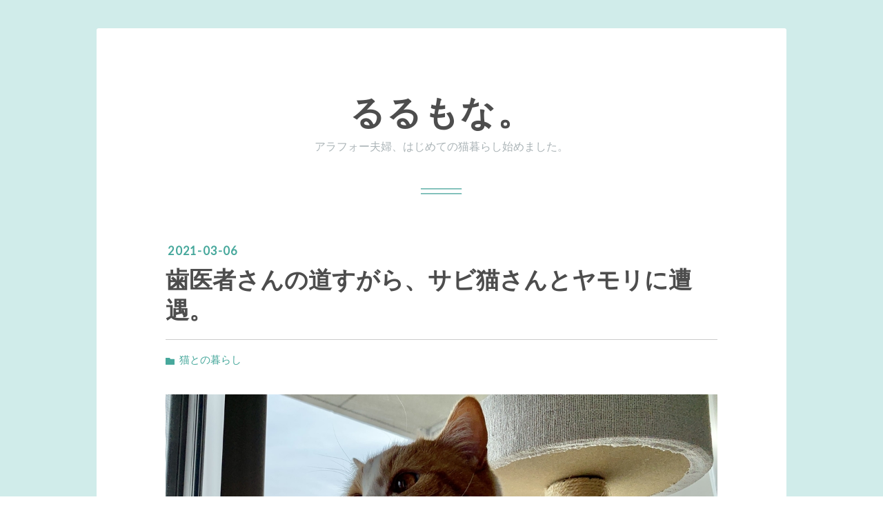

--- FILE ---
content_type: text/html; charset=utf-8
request_url: https://www.lulutaso.com/entry/2021/03/06/193000
body_size: 10428
content:
<!DOCTYPE html>
<html
  lang="ja"

data-admin-domain="//blog.hatena.ne.jp"
data-admin-origin="https://blog.hatena.ne.jp"
data-author="timtimjango"
data-avail-langs="ja en"
data-blog="iamlulu.hatenablog.com"
data-blog-host="iamlulu.hatenablog.com"
data-blog-is-public="1"
data-blog-name="るるもな。"
data-blog-owner="timtimjango"
data-blog-show-ads=""
data-blog-show-sleeping-ads=""
data-blog-uri="https://www.lulutaso.com/"
data-blog-uuid="26006613479073787"
data-blogs-uri-base="https://www.lulutaso.com"
data-brand="pro"
data-data-layer="{&quot;hatenablog&quot;:{&quot;admin&quot;:{},&quot;analytics&quot;:{&quot;brand_property_id&quot;:&quot;&quot;,&quot;measurement_id&quot;:&quot;G-YLH313JBL9&quot;,&quot;non_sampling_property_id&quot;:&quot;&quot;,&quot;property_id&quot;:&quot;UA-155297479-1&quot;,&quot;separated_property_id&quot;:&quot;UA-29716941-19&quot;},&quot;blog&quot;:{&quot;blog_id&quot;:&quot;26006613479073787&quot;,&quot;content_seems_japanese&quot;:&quot;true&quot;,&quot;disable_ads&quot;:&quot;custom_domain&quot;,&quot;enable_ads&quot;:&quot;false&quot;,&quot;enable_keyword_link&quot;:&quot;false&quot;,&quot;entry_show_footer_related_entries&quot;:&quot;true&quot;,&quot;force_pc_view&quot;:&quot;false&quot;,&quot;is_public&quot;:&quot;true&quot;,&quot;is_responsive_view&quot;:&quot;false&quot;,&quot;is_sleeping&quot;:&quot;false&quot;,&quot;lang&quot;:&quot;ja&quot;,&quot;name&quot;:&quot;\u308b\u308b\u3082\u306a\u3002&quot;,&quot;owner_name&quot;:&quot;timtimjango&quot;,&quot;uri&quot;:&quot;https://www.lulutaso.com/&quot;},&quot;brand&quot;:&quot;pro&quot;,&quot;page_id&quot;:&quot;entry&quot;,&quot;permalink_entry&quot;:{&quot;author_name&quot;:&quot;timtimjango&quot;,&quot;categories&quot;:&quot;\u732b\u3068\u306e\u66ae\u3089\u3057&quot;,&quot;character_count&quot;:583,&quot;date&quot;:&quot;2021-03-06&quot;,&quot;entry_id&quot;:&quot;26006613699807268&quot;,&quot;first_category&quot;:&quot;\u732b\u3068\u306e\u66ae\u3089\u3057&quot;,&quot;hour&quot;:&quot;19&quot;,&quot;title&quot;:&quot;\u6b6f\u533b\u8005\u3055\u3093\u306e\u9053\u3059\u304c\u3089\u3001\u30b5\u30d3\u732b\u3055\u3093\u3068\u30e4\u30e2\u30ea\u306b\u906d\u9047\u3002&quot;,&quot;uri&quot;:&quot;https://www.lulutaso.com/entry/2021/03/06/193000&quot;},&quot;pro&quot;:&quot;pro&quot;,&quot;router_type&quot;:&quot;blogs&quot;}}"
data-device="pc"
data-dont-recommend-pro="false"
data-global-domain="https://hatena.blog"
data-globalheader-color="b"
data-globalheader-type="pc"
data-has-touch-view="1"
data-help-url="https://help.hatenablog.com"
data-hide-header="1"
data-page="entry"
data-parts-domain="https://hatenablog-parts.com"
data-plus-available="1"
data-pro="true"
data-router-type="blogs"
data-sentry-dsn="https://03a33e4781a24cf2885099fed222b56d@sentry.io/1195218"
data-sentry-environment="production"
data-sentry-sample-rate="0.1"
data-static-domain="https://cdn.blog.st-hatena.com"
data-version="ce040fcbad0d42a5e1cae88990dad0"




  data-initial-state="{}"

  >
  <head prefix="og: http://ogp.me/ns# fb: http://ogp.me/ns/fb# article: http://ogp.me/ns/article#">

  

  
  <meta name="viewport" content="width=device-width, initial-scale=1.0" />


  


  

  <meta name="robots" content="max-image-preview:large" />


  <meta charset="utf-8"/>
  <meta http-equiv="X-UA-Compatible" content="IE=7; IE=9; IE=10; IE=11" />
  <title>歯医者さんの道すがら、サビ猫さんとヤモリに遭遇。 - るるもな。</title>

  
  <link rel="canonical" href="https://www.lulutaso.com/entry/2021/03/06/193000"/>



  

<meta itemprop="name" content="歯医者さんの道すがら、サビ猫さんとヤモリに遭遇。 - るるもな。"/>

  <meta itemprop="image" content="https://cdn.image.st-hatena.com/image/scale/8e76cc7c2d497d6b51bb6fafe5f5a5df66f8fe57/backend=imagemagick;version=1;width=1300/https%3A%2F%2Fcdn-ak.f.st-hatena.com%2Fimages%2Ffotolife%2Ft%2Ftimtimjango%2F20210306%2F20210306161359.jpg"/>


  <meta property="og:title" content="歯医者さんの道すがら、サビ猫さんとヤモリに遭遇。 - るるもな。"/>
<meta property="og:type" content="article"/>
  <meta property="og:url" content="https://www.lulutaso.com/entry/2021/03/06/193000"/>

  <meta property="og:image" content="https://cdn.image.st-hatena.com/image/scale/8e76cc7c2d497d6b51bb6fafe5f5a5df66f8fe57/backend=imagemagick;version=1;width=1300/https%3A%2F%2Fcdn-ak.f.st-hatena.com%2Fimages%2Ffotolife%2Ft%2Ftimtimjango%2F20210306%2F20210306161359.jpg"/>

<meta property="og:image:alt" content="歯医者さんの道すがら、サビ猫さんとヤモリに遭遇。 - るるもな。"/>
    <meta property="og:description" content="本日は引き続きの親知らず治療で歯医者さんへ。残っている親知らず2本のうち、1本を無事抜歯しました。 また流動食の日々が始まります（涙）もりもり食べられない&amp;筋トレできない（当日の激しい運動はNG）で切ないです… さて、そんな傷心のわたしですが、歯医者さんから家までの道すがら楽しいことがありました。 それは、サビ猫さんとヤモリとの出会い。どちらもマンションの一階部分の植物が生えているところで見かけました。 サビ猫さん、可愛いですよね。女の子特有カラーの三毛柄やサビ柄に惹かれるわたしです。 近づいて声をかけたのですが、茂みに隠れていっちゃいました。シャイなところも可愛い！ そして、ヤモリ。 学生時…" />
<meta property="og:site_name" content="るるもな。"/>

  <meta property="article:published_time" content="2021-03-06T10:30:00Z" />

    <meta property="article:tag" content="猫との暮らし" />
      <meta name="twitter:card"  content="summary_large_image" />
    <meta name="twitter:image" content="https://cdn.image.st-hatena.com/image/scale/8e76cc7c2d497d6b51bb6fafe5f5a5df66f8fe57/backend=imagemagick;version=1;width=1300/https%3A%2F%2Fcdn-ak.f.st-hatena.com%2Fimages%2Ffotolife%2Ft%2Ftimtimjango%2F20210306%2F20210306161359.jpg" />  <meta name="twitter:title" content="歯医者さんの道すがら、サビ猫さんとヤモリに遭遇。 - るるもな。" />    <meta name="twitter:description" content="本日は引き続きの親知らず治療で歯医者さんへ。残っている親知らず2本のうち、1本を無事抜歯しました。 また流動食の日々が始まります（涙）もりもり食べられない&amp;筋トレできない（当日の激しい運動はNG）で切ないです… さて、そんな傷心のわたしですが、歯医者さんから家までの道すがら楽しいことがありました。 それは、サビ猫さんと…" />  <meta name="twitter:app:name:iphone" content="はてなブログアプリ" />
  <meta name="twitter:app:id:iphone" content="583299321" />
  <meta name="twitter:app:url:iphone" content="hatenablog:///open?uri=https%3A%2F%2Fwww.lulutaso.com%2Fentry%2F2021%2F03%2F06%2F193000" />  <meta name="twitter:site" content="@lulutaso_blog" />
  
    <meta name="description" content="本日は引き続きの親知らず治療で歯医者さんへ。残っている親知らず2本のうち、1本を無事抜歯しました。 また流動食の日々が始まります（涙）もりもり食べられない&amp;筋トレできない（当日の激しい運動はNG）で切ないです… さて、そんな傷心のわたしですが、歯医者さんから家までの道すがら楽しいことがありました。 それは、サビ猫さんとヤモリとの出会い。どちらもマンションの一階部分の植物が生えているところで見かけました。 サビ猫さん、可愛いですよね。女の子特有カラーの三毛柄やサビ柄に惹かれるわたしです。 近づいて声をかけたのですが、茂みに隠れていっちゃいました。シャイなところも可愛い！ そして、ヤモリ。 学生時…" />
    <meta name="keywords" content="短足マンチカン, マンチカン, 猫, 保護猫, サビ猫" />


  
<script
  id="embed-gtm-data-layer-loader"
  data-data-layer-page-specific="{&quot;hatenablog&quot;:{&quot;blogs_permalink&quot;:{&quot;entry_afc_issued&quot;:&quot;false&quot;,&quot;is_author_pro&quot;:&quot;true&quot;,&quot;blog_afc_issued&quot;:&quot;false&quot;,&quot;has_related_entries_with_elasticsearch&quot;:&quot;true&quot;,&quot;is_blog_sleeping&quot;:&quot;false&quot;}}}"
>
(function() {
  function loadDataLayer(elem, attrName) {
    if (!elem) { return {}; }
    var json = elem.getAttribute(attrName);
    if (!json) { return {}; }
    return JSON.parse(json);
  }

  var globalVariables = loadDataLayer(
    document.documentElement,
    'data-data-layer'
  );
  var pageSpecificVariables = loadDataLayer(
    document.getElementById('embed-gtm-data-layer-loader'),
    'data-data-layer-page-specific'
  );

  var variables = [globalVariables, pageSpecificVariables];

  if (!window.dataLayer) {
    window.dataLayer = [];
  }

  for (var i = 0; i < variables.length; i++) {
    window.dataLayer.push(variables[i]);
  }
})();
</script>

<!-- Google Tag Manager -->
<script>(function(w,d,s,l,i){w[l]=w[l]||[];w[l].push({'gtm.start':
new Date().getTime(),event:'gtm.js'});var f=d.getElementsByTagName(s)[0],
j=d.createElement(s),dl=l!='dataLayer'?'&l='+l:'';j.async=true;j.src=
'https://www.googletagmanager.com/gtm.js?id='+i+dl;f.parentNode.insertBefore(j,f);
})(window,document,'script','dataLayer','GTM-P4CXTW');</script>
<!-- End Google Tag Manager -->











  <link rel="shortcut icon" href="https://www.lulutaso.com/icon/favicon">
<link rel="apple-touch-icon" href="https://www.lulutaso.com/icon/touch">
<link rel="icon" sizes="192x192" href="https://www.lulutaso.com/icon/link">

  

<link rel="alternate" type="application/atom+xml" title="Atom" href="https://www.lulutaso.com/feed"/>
<link rel="alternate" type="application/rss+xml" title="RSS2.0" href="https://www.lulutaso.com/rss"/>

  <link rel="alternate" type="application/json+oembed" href="https://hatena.blog/oembed?url=https%3A%2F%2Fwww.lulutaso.com%2Fentry%2F2021%2F03%2F06%2F193000&amp;format=json" title="oEmbed Profile of 歯医者さんの道すがら、サビ猫さんとヤモリに遭遇。"/>
<link rel="alternate" type="text/xml+oembed" href="https://hatena.blog/oembed?url=https%3A%2F%2Fwww.lulutaso.com%2Fentry%2F2021%2F03%2F06%2F193000&amp;format=xml" title="oEmbed Profile of 歯医者さんの道すがら、サビ猫さんとヤモリに遭遇。"/>
  
  <link rel="author" href="http://www.hatena.ne.jp/timtimjango/">

  

  
      <link rel="preload" href="https://cdn-ak.f.st-hatena.com/images/fotolife/t/timtimjango/20210306/20210306161359.jpg" as="image"/>


  
    
<link rel="stylesheet" type="text/css" href="https://cdn.blog.st-hatena.com/css/blog.css?version=ce040fcbad0d42a5e1cae88990dad0"/>

    
  <link rel="stylesheet" type="text/css" href="https://usercss.blog.st-hatena.com/blog_style/26006613479073787/46e2ff4589fad1418568b20dbec3f00f0b835c72"/>
  
  

  

  
<script> </script>

  
<style>
  div#google_afc_user,
  div.google-afc-user-container,
  div.google_afc_image,
  div.google_afc_blocklink {
      display: block !important;
  }
</style>


  

  
    <script type="application/ld+json">{"@context":"http://schema.org","@type":"Article","dateModified":"2021-03-06T19:30:02+09:00","datePublished":"2021-03-06T19:30:00+09:00","description":"本日は引き続きの親知らず治療で歯医者さんへ。残っている親知らず2本のうち、1本を無事抜歯しました。 また流動食の日々が始まります（涙）もりもり食べられない\u0026筋トレできない（当日の激しい運動はNG）で切ないです… さて、そんな傷心のわたしですが、歯医者さんから家までの道すがら楽しいことがありました。 それは、サビ猫さんとヤモリとの出会い。どちらもマンションの一階部分の植物が生えているところで見かけました。 サビ猫さん、可愛いですよね。女の子特有カラーの三毛柄やサビ柄に惹かれるわたしです。 近づいて声をかけたのですが、茂みに隠れていっちゃいました。シャイなところも可愛い！ そして、ヤモリ。 学生時…","headline":"歯医者さんの道すがら、サビ猫さんとヤモリに遭遇。","image":["https://cdn-ak.f.st-hatena.com/images/fotolife/t/timtimjango/20210306/20210306161359.jpg"],"mainEntityOfPage":{"@id":"https://www.lulutaso.com/entry/2021/03/06/193000","@type":"WebPage"}}</script>

  

  <script data-ad-client="ca-pub-5437213669599759" async src="https://pagead2.googlesyndication.com/pagead/js/adsbygoogle.js"></script>
</head>

  <body class="page-entry enable-bottom-editarea category-猫との暮らし globalheader-off globalheader-ng-enabled">
    

<div id="globalheader-container"
  data-brand="hatenablog"
  style="display: none"
  >
  <iframe id="globalheader" height="37" frameborder="0" allowTransparency="true"></iframe>
</div>


  
  
  

  <div id="container">
    <div id="container-inner">
      <header id="blog-title" data-brand="hatenablog">
  <div id="blog-title-inner" >
    <div id="blog-title-content">
      <h1 id="title"><a href="https://www.lulutaso.com/">るるもな。</a></h1>
      
        <h2 id="blog-description">アラフォー夫婦、はじめての猫暮らし始めました。</h2>
      
    </div>
  </div>
</header>

      

      
      




<div id="content" class="hfeed"
  
  >
  <div id="content-inner">
    <div id="wrapper">
      <div id="main">
        <div id="main-inner">
          

          



          
  
  <!-- google_ad_section_start -->
  <!-- rakuten_ad_target_begin -->
  
  
  

  

  
    
      
        <article class="entry hentry test-hentry js-entry-article date-first autopagerize_page_element chars-800 words-100 mode-html entry-odd" id="entry-26006613699807268" data-keyword-campaign="" data-uuid="26006613699807268" data-publication-type="entry">
  <div class="entry-inner">
    <header class="entry-header">
  
    <div class="date entry-date first">
    <a href="https://www.lulutaso.com/archive/2021/03/06" rel="nofollow">
      <time datetime="2021-03-06T10:30:00Z" title="2021-03-06T10:30:00Z">
        <span class="date-year">2021</span><span class="hyphen">-</span><span class="date-month">03</span><span class="hyphen">-</span><span class="date-day">06</span>
      </time>
    </a>
      </div>
  <h1 class="entry-title">
  <a href="https://www.lulutaso.com/entry/2021/03/06/193000" class="entry-title-link bookmark">歯医者さんの道すがら、サビ猫さんとヤモリに遭遇。</a>
</h1>

  
  

  <div class="entry-categories categories">
    
    <a href="https://www.lulutaso.com/archive/category/%E7%8C%AB%E3%81%A8%E3%81%AE%E6%9A%AE%E3%82%89%E3%81%97" class="entry-category-link category-猫との暮らし">猫との暮らし</a>
    
  </div>


  

  

</header>

    


    <div class="entry-content hatenablog-entry">
  
    <p><img src="https://cdn-ak.f.st-hatena.com/images/fotolife/t/timtimjango/20210306/20210306161359.jpg" alt="キャットタワーでくつろぐるるちゃん3" title="" class="hatena-fotolife" itemprop="image" /></p>
<p>本日は引き続きの親知らず治療で歯医者さんへ。<br />残っている親知らず2本のうち、1本を無事抜歯しました。</p>
<p>また流動食の日々が始まります（涙）<br />もりもり食べられない&amp;筋トレできない（当日の激しい運動はNG）で切ないです…</p>
<p>さて、そんな傷心のわたしですが、<br /><strong>歯医者さんから家までの道すがら楽しいことがありました。</strong></p>
<p>それは、<strong>サビ猫さんとヤモリとの出会い。<br /></strong>どちらもマンションの一階部分の植物が生えているところで見かけました。</p>
<p>サビ猫さん、可愛いですよね。<br />女の子特有カラーの三毛柄やサビ柄に惹かれるわたしです。</p>
<p>近づいて声をかけたのですが、茂みに隠れていっちゃいました。<br />シャイなところも可愛い！</p>
<p>そして、ヤモリ。</p>
<p>学生時代、茨城の友人のアパートの壁をヤモリが歩いているのを見て、関東の民家にはヤモリが出るんだと知り驚いたものですが、それ以来久々に見ました。</p>
<p>ヤモリも可愛い！（爬虫類好き）</p>
<p>そんな思わぬ野生生物との遭遇にポカポカした気持ちで帰宅すると…</p>
<p><img src="https://cdn-ak.f.st-hatena.com/images/fotolife/t/timtimjango/20210306/20210306161348.jpg" alt="キャットタワーでくつろぐるるちゃん2" title="" class="hatena-fotolife" itemprop="image" /></p>
<p>わがやに生息中の最愛のるるちゃんがお出迎えしてくれました＾＾</p>
<p><img src="https://cdn-ak.f.st-hatena.com/images/fotolife/t/timtimjango/20210306/20210306161410.jpg" alt="キャットタワーでくつろぐるるちゃん3" title="" class="hatena-fotolife" itemprop="image" /></p>
<p>るるちゃんにもヤモリ見せてあげたかったな。</p>
<p>お部屋に入ってきた小さな虫にもふわふわ猫パンチで全然攻撃が効いていない優男のるるちゃんなので、ヤモリ見たらビビって逃げちゃうかなw</p>
<p>親知らず抜歯のショックも、るるちゃんとサビ猫さん&amp;ヤモリで和らいだ、飼い主のじゃんなのでした。</p>
    
    




    

  
</div>

    
  <footer class="entry-footer">
    
    <div class="entry-tags-wrapper">
  <div class="entry-tags">
      <span class="entry-tag">
        <a href="https://d.hatena.ne.jp/keyword/%E7%8C%AB" class="entry-tag-link">
          
          
          <span class="entry-tag-icon">#</span><span class="entry-tag-label">猫</span>
        </a>
      </span>
    
      <span class="entry-tag">
        <a href="https://d.hatena.ne.jp/keyword/%E3%83%9E%E3%83%B3%E3%83%81%E3%82%AB%E3%83%B3" class="entry-tag-link">
          
          
          <span class="entry-tag-icon">#</span><span class="entry-tag-label">マンチカン</span>
        </a>
      </span>
    
      <span class="entry-tag">
        <a href="https://d.hatena.ne.jp/keyword/%E7%8C%AB%E3%81%AE%E3%81%84%E3%82%8B%E6%9A%AE%E3%82%89%E3%81%97" class="entry-tag-link">
          
          
          <span class="entry-tag-icon">#</span><span class="entry-tag-label">猫のいる暮らし</span>
        </a>
      </span>
      </div>
</div>

    <p class="entry-footer-section track-inview-by-gtm" data-gtm-track-json="{&quot;area&quot;: &quot;finish_reading&quot;}">
  <span class="author vcard"><span class="fn" data-load-nickname="1" data-user-name="timtimjango" >timtimjango</span></span>
  <span class="entry-footer-time"><a href="https://www.lulutaso.com/entry/2021/03/06/193000"><time data-relative datetime="2021-03-06T10:30:00Z" title="2021-03-06T10:30:00Z" class="updated">2021-03-06 19:30</time></a></span>
  
  
  
</p>

    
  <div
    class="hatena-star-container"
    data-hatena-star-container
    data-hatena-star-url="https://www.lulutaso.com/entry/2021/03/06/193000"
    data-hatena-star-title="歯医者さんの道すがら、サビ猫さんとヤモリに遭遇。"
    data-hatena-star-variant="profile-icon"
    data-hatena-star-profile-url-template="https://blog.hatena.ne.jp/{username}/"
  ></div>


    
<div class="social-buttons">
  
  
  
  
  
  
  
  
  
</div>

    

    <div class="customized-footer">
      

        

          <div class="entry-footer-modules" id="entry-footer-secondary-modules">      
<div class="hatena-module hatena-module-related-entries" >
      
  <!-- Hatena-Epic-has-related-entries-with-elasticsearch:true -->
  <div class="hatena-module-title">
    関連記事
  </div>
  <div class="hatena-module-body">
    <ul class="related-entries hatena-urllist urllist-with-thumbnails">
  
  
    
    <li class="urllist-item related-entries-item">
      <div class="urllist-item-inner related-entries-item-inner">
        
          
                      <a class="urllist-image-link related-entries-image-link" href="https://www.lulutaso.com/entry/2025/09/19/210000">
  <img alt="猫さんブックカバーにるるもな発見。" src="https://cdn.image.st-hatena.com/image/square/bf7fcfe8c1b36d740fe7826423717f062acf8834/backend=imagemagick;height=100;version=1;width=100/https%3A%2F%2Fcdn-ak.f.st-hatena.com%2Fimages%2Ffotolife%2Ft%2Ftimtimjango%2F20250919%2F20250919195846.jpg" class="urllist-image related-entries-image" title="猫さんブックカバーにるるもな発見。" width="100" height="100" loading="lazy">
</a>
            <div class="urllist-date-link related-entries-date-link">
  <a href="https://www.lulutaso.com/archive/2025/09/19" rel="nofollow">
    <time datetime="2025-09-19T12:00:00Z" title="2025年9月19日">
      2025-09-19
    </time>
  </a>
</div>

          <a href="https://www.lulutaso.com/entry/2025/09/19/210000" class="urllist-title-link related-entries-title-link  urllist-title related-entries-title">猫さんブックカバーにるるもな発見。</a>




          
          

                      <div class="urllist-entry-body related-entries-entry-body">みなさまこんばんは。 読書の秋真っ盛りな飼い主のじゃんです。…</div>
      </div>
    </li>
  
    
    <li class="urllist-item related-entries-item">
      <div class="urllist-item-inner related-entries-item-inner">
        
          
                      <a class="urllist-image-link related-entries-image-link" href="https://www.lulutaso.com/entry/2024/10/07/193000">
  <img alt="サビ猫もなちゃんの美脚♪" src="https://cdn.image.st-hatena.com/image/square/ec3dbcf9a9989e1c16e1254cdf11d39749cd72ae/backend=imagemagick;height=100;version=1;width=100/https%3A%2F%2Fcdn-ak.f.st-hatena.com%2Fimages%2Ffotolife%2Ft%2Ftimtimjango%2F20241007%2F20241007094622.jpg" class="urllist-image related-entries-image" title="サビ猫もなちゃんの美脚♪" width="100" height="100" loading="lazy">
</a>
            <div class="urllist-date-link related-entries-date-link">
  <a href="https://www.lulutaso.com/archive/2024/10/07" rel="nofollow">
    <time datetime="2024-10-07T10:30:00Z" title="2024年10月7日">
      2024-10-07
    </time>
  </a>
</div>

          <a href="https://www.lulutaso.com/entry/2024/10/07/193000" class="urllist-title-link related-entries-title-link  urllist-title related-entries-title">サビ猫もなちゃんの美脚♪</a>




          
          

                      <div class="urllist-entry-body related-entries-entry-body">みなさまこんばんは。 会社の同僚にサビ猫好きを新たに発見しま…</div>
      </div>
    </li>
  
    
    <li class="urllist-item related-entries-item">
      <div class="urllist-item-inner related-entries-item-inner">
        
          
                      <a class="urllist-image-link related-entries-image-link" href="https://www.lulutaso.com/entry/2023/11/09/203000">
  <img alt="サビ猫もなちゃんのたぬきしっぽ！" src="https://cdn.image.st-hatena.com/image/square/a7d7731f17d6ec26686c6269f40ad85163cea175/backend=imagemagick;height=100;version=1;width=100/https%3A%2F%2Fcdn-ak.f.st-hatena.com%2Fimages%2Ffotolife%2Ft%2Ftimtimjango%2F20231109%2F20231109195501.jpg" class="urllist-image related-entries-image" title="サビ猫もなちゃんのたぬきしっぽ！" width="100" height="100" loading="lazy">
</a>
            <div class="urllist-date-link related-entries-date-link">
  <a href="https://www.lulutaso.com/archive/2023/11/09" rel="nofollow">
    <time datetime="2023-11-09T11:30:00Z" title="2023年11月9日">
      2023-11-09
    </time>
  </a>
</div>

          <a href="https://www.lulutaso.com/entry/2023/11/09/203000" class="urllist-title-link related-entries-title-link  urllist-title related-entries-title">サビ猫もなちゃんのたぬきしっぽ！</a>




          
          

                      <div class="urllist-entry-body related-entries-entry-body">みなさまこんばんは。今日はなぜか洗ったばかりのお鍋に猫毛が…</div>
      </div>
    </li>
  
    
    <li class="urllist-item related-entries-item">
      <div class="urllist-item-inner related-entries-item-inner">
        
          
                      <a class="urllist-image-link related-entries-image-link" href="https://www.lulutaso.com/entry/2023/03/21/193000">
  <img alt="わがやの新しい家族『もなか』ちゃんをよろしく！" src="https://cdn.image.st-hatena.com/image/square/27babe56ef8ca78f93dfe5a67c9a0a7345a85350/backend=imagemagick;height=100;version=1;width=100/https%3A%2F%2Fcdn-ak.f.st-hatena.com%2Fimages%2Ffotolife%2Ft%2Ftimtimjango%2F20230321%2F20230321174354.jpg" class="urllist-image related-entries-image" title="わがやの新しい家族『もなか』ちゃんをよろしく！" width="100" height="100" loading="lazy">
</a>
            <div class="urllist-date-link related-entries-date-link">
  <a href="https://www.lulutaso.com/archive/2023/03/21" rel="nofollow">
    <time datetime="2023-03-21T10:30:00Z" title="2023年3月21日">
      2023-03-21
    </time>
  </a>
</div>

          <a href="https://www.lulutaso.com/entry/2023/03/21/193000" class="urllist-title-link related-entries-title-link  urllist-title related-entries-title">わがやの新しい家族『もなか』ちゃんをよろしく！</a>




          
          

                      <div class="urllist-entry-body related-entries-entry-body">みなさまこんばんは。本日、新入りちゃんの正式譲渡の手続きを…</div>
      </div>
    </li>
  
    
    <li class="urllist-item related-entries-item">
      <div class="urllist-item-inner related-entries-item-inner">
        
          
                      <a class="urllist-image-link related-entries-image-link" href="https://www.lulutaso.com/entry/2022/07/27/210000">
  <img alt="愛猫の可愛さには、抜歯後の痛みをも忘れさせてくれる効果が。" src="https://cdn.image.st-hatena.com/image/square/e3252187afd34b402a980b721639a390aefadd06/backend=imagemagick;height=100;version=1;width=100/https%3A%2F%2Fcdn-ak.f.st-hatena.com%2Fimages%2Ffotolife%2Ft%2Ftimtimjango%2F20220727%2F20220727202036.jpg" class="urllist-image related-entries-image" title="愛猫の可愛さには、抜歯後の痛みをも忘れさせてくれる効果が。" width="100" height="100" loading="lazy">
</a>
            <div class="urllist-date-link related-entries-date-link">
  <a href="https://www.lulutaso.com/archive/2022/07/27" rel="nofollow">
    <time datetime="2022-07-27T12:00:00Z" title="2022年7月27日">
      2022-07-27
    </time>
  </a>
</div>

          <a href="https://www.lulutaso.com/entry/2022/07/27/210000" class="urllist-title-link related-entries-title-link  urllist-title related-entries-title">愛猫の可愛さには、抜歯後の痛みをも忘れさせてくれる効果が。</a>




          
          

                      <div class="urllist-entry-body related-entries-entry-body">みなさまこんばんは。抜歯後二日目の飼い主のじゃんです。 顔が…</div>
      </div>
    </li>
  
</ul>

  </div>
</div>
  </div>
        
  <div class="entry-footer-html"><a href="https://blogmura.com/ranking/in?p_cid=11073871" target="_blank"><img src="https://b.blogmura.com/88_31.gif" width="88" height="31" border="0" alt="ブログランキング・にほんブログ村へ" />にほんブログ村</a></div>


      
    </div>
    
  <div class="comment-box js-comment-box">
    
    <ul class="comment js-comment">
      <li class="read-more-comments" style="display: none;"><a>もっと読む</a></li>
    </ul>
    
      <a class="leave-comment-title js-leave-comment-title">コメントを書く</a>
    
  </div>

  </footer>

  </div>
</article>

      
      
    
  

  
  <!-- rakuten_ad_target_end -->
  <!-- google_ad_section_end -->
  
  
  
  <div class="pager pager-permalink permalink">
    
      
      <span class="pager-prev">
        <a href="https://www.lulutaso.com/entry/2021/03/07/193000" rel="prev">
          <span class="pager-arrow">&laquo; </span>
          【猫学】愛猫の目の上の毛がハゲているの…
        </a>
      </span>
    
    
      
      <span class="pager-next">
        <a href="https://www.lulutaso.com/entry/2021/03/05/193000" rel="next">
          愛猫のカメラ写りへの強いこだわりを感じ…
          <span class="pager-arrow"> &raquo;</span>
        </a>
      </span>
    
  </div>


  



        </div>
      </div>

      <aside id="box1">
  <div id="box1-inner">
  </div>
</aside>

    </div><!-- #wrapper -->

    
<aside id="box2">
  
  <div id="box2-inner">
    
      

<div class="hatena-module hatena-module-profile">
  <div class="hatena-module-title">
    プロフィール
  </div>
  <div class="hatena-module-body">
    
    <a href="https://www.lulutaso.com/about" class="profile-icon-link">
      <img src="https://cdn.profile-image.st-hatena.com/users/timtimjango/profile.png?1679737442"
      alt="id:timtimjango" class="profile-icon" />
    </a>
    

    
    <span class="id">
      <a href="https://www.lulutaso.com/about" class="hatena-id-link"><span data-load-nickname="1" data-user-name="timtimjango">id:timtimjango</span></a>
      
  
  
    <a href="https://blog.hatena.ne.jp/-/pro?plus_via=blog_plus_badge&amp;utm_source=pro_badge&amp;utm_medium=referral&amp;utm_campaign=register_pro" title="はてなブログPro"><i class="badge-type-pro">はてなブログPro</i></a>
  


    </span>
    

    

    
    <div class="profile-description">
      <p>愛猫るるちゃん&もなちゃんとの日々や猫情報をブログとTwitterで発信します。どうぞよろしくお願いいたします！<br />
愛猫：るる（2018年10月31日生まれの短足マンチカンの男の子）<br />
愛猫：もなか（2022年5月頃生まれのサビ柄の保護猫の女の子）<br />
主：じゃん（アラフォー会社員。猫と筋トレLOVE）<br />
夫：のの（アラフォー会社員。結婚前は犬派）</p>

    </div>
    

    
      <div class="hatena-follow-button-box btn-subscribe js-hatena-follow-button-box"
  
  >

  <a href="#" class="hatena-follow-button js-hatena-follow-button">
    <span class="subscribing">
      <span class="foreground">読者です</span>
      <span class="background">読者をやめる</span>
    </span>
    <span class="unsubscribing" data-track-name="profile-widget-subscribe-button" data-track-once>
      <span class="foreground">読者になる</span>
      <span class="background">読者になる</span>
    </span>
  </a>
  <div class="subscription-count-box js-subscription-count-box">
    <i></i>
    <u></u>
    <span class="subscription-count js-subscription-count">
    </span>
  </div>
</div>

    

    

    <div class="profile-about">
      <a href="https://www.lulutaso.com/about">このブログについて</a>
    </div>

  </div>
</div>

    
      

<div class="hatena-module hatena-module-category">
  <div class="hatena-module-title">
    カテゴリー
  </div>
  <div class="hatena-module-body">
    <ul class="hatena-urllist">
      
        <li>
          <a href="https://www.lulutaso.com/archive/category/%E7%8C%AB%E3%81%A8%E3%81%AE%E6%9A%AE%E3%82%89%E3%81%97" class="category-猫との暮らし">
            猫との暮らし (1442)
          </a>
        </li>
      
        <li>
          <a href="https://www.lulutaso.com/archive/category/%E5%81%A5%E5%BA%B7%E3%83%BB%E7%97%85%E6%B0%97" class="category-健康・病気">
            健康・病気 (204)
          </a>
        </li>
      
        <li>
          <a href="https://www.lulutaso.com/archive/category/%E7%8C%AB%E3%82%B0%E3%83%83%E3%82%BA%E3%81%AE%E3%81%94%E7%B4%B9%E4%BB%8B" class="category-猫グッズのご紹介">
            猫グッズのご紹介 (188)
          </a>
        </li>
      
        <li>
          <a href="https://www.lulutaso.com/archive/category/%E6%84%9B%E7%8C%AB%E5%AE%B6%E3%81%AE%E3%83%AC%E3%83%93%E3%83%A5%E3%83%BC" class="category-愛猫家のレビュー">
            愛猫家のレビュー (27)
          </a>
        </li>
      
        <li>
          <a href="https://www.lulutaso.com/archive/category/%E3%82%AD%E3%83%A3%E3%83%83%E3%83%88%E3%83%95%E3%83%BC%E3%83%89" class="category-キャットフード">
            キャットフード (39)
          </a>
        </li>
      
        <li>
          <a href="https://www.lulutaso.com/archive/category/%E3%82%8B%E3%82%8B%E3%82%82%E3%81%AA%E5%86%99%E7%9C%9F%E9%9B%86" class="category-るるもな写真集">
            るるもな写真集 (2)
          </a>
        </li>
      
        <li>
          <a href="https://www.lulutaso.com/archive/category/%E6%96%B0%E5%85%A5%E3%82%8A%E7%8C%AB%E7%99%BB%E5%A0%B4" class="category-新入り猫登場">
            新入り猫登場 (19)
          </a>
        </li>
      
        <li>
          <a href="https://www.lulutaso.com/archive/category/%E7%8C%AB%E5%AD%A6" class="category-猫学">
            猫学 (104)
          </a>
        </li>
      
        <li>
          <a href="https://www.lulutaso.com/archive/category/%E7%8C%AB%E3%83%96%E3%83%AD%E3%82%B0%E9%81%8B%E5%96%B6" class="category-猫ブログ運営">
            猫ブログ運営 (11)
          </a>
        </li>
      
        <li>
          <a href="https://www.lulutaso.com/archive/category/%E3%82%8B%E3%82%8B%E3%81%A1%E3%82%83%E3%82%93%E5%86%99%E7%9C%9F%E9%9B%86" class="category-るるちゃん写真集">
            るるちゃん写真集 (21)
          </a>
        </li>
      
        <li>
          <a href="https://www.lulutaso.com/archive/category/%E3%81%94%E3%81%82%E3%81%84%E3%81%95%E3%81%A4" class="category-ごあいさつ">
            ごあいさつ (1)
          </a>
        </li>
      
    </ul>
  </div>
</div>

    
      

<div class="hatena-module hatena-module-archive" data-archive-type="default" data-archive-url="https://www.lulutaso.com/archive">
  <div class="hatena-module-title">
    <a href="https://www.lulutaso.com/archive">月別アーカイブ</a>
  </div>
  <div class="hatena-module-body">
    
      
        <ul class="hatena-urllist">
          
            <li class="archive-module-year archive-module-year-hidden" data-year="2026">
              <div class="archive-module-button">
                <span class="archive-module-hide-button">▼</span>
                <span class="archive-module-show-button">▶</span>
              </div>
              <a href="https://www.lulutaso.com/archive/2026" class="archive-module-year-title archive-module-year-2026">
                2026
              </a>
              <ul class="archive-module-months">
                
                  <li class="archive-module-month">
                    <a href="https://www.lulutaso.com/archive/2026/01" class="archive-module-month-title archive-module-month-2026-1">
                      2026 / 1
                    </a>
                  </li>
                
              </ul>
            </li>
          
            <li class="archive-module-year archive-module-year-hidden" data-year="2025">
              <div class="archive-module-button">
                <span class="archive-module-hide-button">▼</span>
                <span class="archive-module-show-button">▶</span>
              </div>
              <a href="https://www.lulutaso.com/archive/2025" class="archive-module-year-title archive-module-year-2025">
                2025
              </a>
              <ul class="archive-module-months">
                
                  <li class="archive-module-month">
                    <a href="https://www.lulutaso.com/archive/2025/12" class="archive-module-month-title archive-module-month-2025-12">
                      2025 / 12
                    </a>
                  </li>
                
                  <li class="archive-module-month">
                    <a href="https://www.lulutaso.com/archive/2025/11" class="archive-module-month-title archive-module-month-2025-11">
                      2025 / 11
                    </a>
                  </li>
                
                  <li class="archive-module-month">
                    <a href="https://www.lulutaso.com/archive/2025/10" class="archive-module-month-title archive-module-month-2025-10">
                      2025 / 10
                    </a>
                  </li>
                
                  <li class="archive-module-month">
                    <a href="https://www.lulutaso.com/archive/2025/09" class="archive-module-month-title archive-module-month-2025-9">
                      2025 / 9
                    </a>
                  </li>
                
                  <li class="archive-module-month">
                    <a href="https://www.lulutaso.com/archive/2025/08" class="archive-module-month-title archive-module-month-2025-8">
                      2025 / 8
                    </a>
                  </li>
                
                  <li class="archive-module-month">
                    <a href="https://www.lulutaso.com/archive/2025/07" class="archive-module-month-title archive-module-month-2025-7">
                      2025 / 7
                    </a>
                  </li>
                
                  <li class="archive-module-month">
                    <a href="https://www.lulutaso.com/archive/2025/06" class="archive-module-month-title archive-module-month-2025-6">
                      2025 / 6
                    </a>
                  </li>
                
                  <li class="archive-module-month">
                    <a href="https://www.lulutaso.com/archive/2025/05" class="archive-module-month-title archive-module-month-2025-5">
                      2025 / 5
                    </a>
                  </li>
                
                  <li class="archive-module-month">
                    <a href="https://www.lulutaso.com/archive/2025/04" class="archive-module-month-title archive-module-month-2025-4">
                      2025 / 4
                    </a>
                  </li>
                
                  <li class="archive-module-month">
                    <a href="https://www.lulutaso.com/archive/2025/03" class="archive-module-month-title archive-module-month-2025-3">
                      2025 / 3
                    </a>
                  </li>
                
                  <li class="archive-module-month">
                    <a href="https://www.lulutaso.com/archive/2025/02" class="archive-module-month-title archive-module-month-2025-2">
                      2025 / 2
                    </a>
                  </li>
                
                  <li class="archive-module-month">
                    <a href="https://www.lulutaso.com/archive/2025/01" class="archive-module-month-title archive-module-month-2025-1">
                      2025 / 1
                    </a>
                  </li>
                
              </ul>
            </li>
          
            <li class="archive-module-year archive-module-year-hidden" data-year="2024">
              <div class="archive-module-button">
                <span class="archive-module-hide-button">▼</span>
                <span class="archive-module-show-button">▶</span>
              </div>
              <a href="https://www.lulutaso.com/archive/2024" class="archive-module-year-title archive-module-year-2024">
                2024
              </a>
              <ul class="archive-module-months">
                
                  <li class="archive-module-month">
                    <a href="https://www.lulutaso.com/archive/2024/12" class="archive-module-month-title archive-module-month-2024-12">
                      2024 / 12
                    </a>
                  </li>
                
                  <li class="archive-module-month">
                    <a href="https://www.lulutaso.com/archive/2024/11" class="archive-module-month-title archive-module-month-2024-11">
                      2024 / 11
                    </a>
                  </li>
                
                  <li class="archive-module-month">
                    <a href="https://www.lulutaso.com/archive/2024/10" class="archive-module-month-title archive-module-month-2024-10">
                      2024 / 10
                    </a>
                  </li>
                
                  <li class="archive-module-month">
                    <a href="https://www.lulutaso.com/archive/2024/09" class="archive-module-month-title archive-module-month-2024-9">
                      2024 / 9
                    </a>
                  </li>
                
                  <li class="archive-module-month">
                    <a href="https://www.lulutaso.com/archive/2024/08" class="archive-module-month-title archive-module-month-2024-8">
                      2024 / 8
                    </a>
                  </li>
                
                  <li class="archive-module-month">
                    <a href="https://www.lulutaso.com/archive/2024/07" class="archive-module-month-title archive-module-month-2024-7">
                      2024 / 7
                    </a>
                  </li>
                
                  <li class="archive-module-month">
                    <a href="https://www.lulutaso.com/archive/2024/06" class="archive-module-month-title archive-module-month-2024-6">
                      2024 / 6
                    </a>
                  </li>
                
                  <li class="archive-module-month">
                    <a href="https://www.lulutaso.com/archive/2024/05" class="archive-module-month-title archive-module-month-2024-5">
                      2024 / 5
                    </a>
                  </li>
                
                  <li class="archive-module-month">
                    <a href="https://www.lulutaso.com/archive/2024/04" class="archive-module-month-title archive-module-month-2024-4">
                      2024 / 4
                    </a>
                  </li>
                
                  <li class="archive-module-month">
                    <a href="https://www.lulutaso.com/archive/2024/03" class="archive-module-month-title archive-module-month-2024-3">
                      2024 / 3
                    </a>
                  </li>
                
                  <li class="archive-module-month">
                    <a href="https://www.lulutaso.com/archive/2024/02" class="archive-module-month-title archive-module-month-2024-2">
                      2024 / 2
                    </a>
                  </li>
                
                  <li class="archive-module-month">
                    <a href="https://www.lulutaso.com/archive/2024/01" class="archive-module-month-title archive-module-month-2024-1">
                      2024 / 1
                    </a>
                  </li>
                
              </ul>
            </li>
          
            <li class="archive-module-year archive-module-year-hidden" data-year="2023">
              <div class="archive-module-button">
                <span class="archive-module-hide-button">▼</span>
                <span class="archive-module-show-button">▶</span>
              </div>
              <a href="https://www.lulutaso.com/archive/2023" class="archive-module-year-title archive-module-year-2023">
                2023
              </a>
              <ul class="archive-module-months">
                
                  <li class="archive-module-month">
                    <a href="https://www.lulutaso.com/archive/2023/12" class="archive-module-month-title archive-module-month-2023-12">
                      2023 / 12
                    </a>
                  </li>
                
                  <li class="archive-module-month">
                    <a href="https://www.lulutaso.com/archive/2023/11" class="archive-module-month-title archive-module-month-2023-11">
                      2023 / 11
                    </a>
                  </li>
                
                  <li class="archive-module-month">
                    <a href="https://www.lulutaso.com/archive/2023/10" class="archive-module-month-title archive-module-month-2023-10">
                      2023 / 10
                    </a>
                  </li>
                
                  <li class="archive-module-month">
                    <a href="https://www.lulutaso.com/archive/2023/09" class="archive-module-month-title archive-module-month-2023-9">
                      2023 / 9
                    </a>
                  </li>
                
                  <li class="archive-module-month">
                    <a href="https://www.lulutaso.com/archive/2023/08" class="archive-module-month-title archive-module-month-2023-8">
                      2023 / 8
                    </a>
                  </li>
                
                  <li class="archive-module-month">
                    <a href="https://www.lulutaso.com/archive/2023/07" class="archive-module-month-title archive-module-month-2023-7">
                      2023 / 7
                    </a>
                  </li>
                
                  <li class="archive-module-month">
                    <a href="https://www.lulutaso.com/archive/2023/06" class="archive-module-month-title archive-module-month-2023-6">
                      2023 / 6
                    </a>
                  </li>
                
                  <li class="archive-module-month">
                    <a href="https://www.lulutaso.com/archive/2023/05" class="archive-module-month-title archive-module-month-2023-5">
                      2023 / 5
                    </a>
                  </li>
                
                  <li class="archive-module-month">
                    <a href="https://www.lulutaso.com/archive/2023/04" class="archive-module-month-title archive-module-month-2023-4">
                      2023 / 4
                    </a>
                  </li>
                
                  <li class="archive-module-month">
                    <a href="https://www.lulutaso.com/archive/2023/03" class="archive-module-month-title archive-module-month-2023-3">
                      2023 / 3
                    </a>
                  </li>
                
                  <li class="archive-module-month">
                    <a href="https://www.lulutaso.com/archive/2023/02" class="archive-module-month-title archive-module-month-2023-2">
                      2023 / 2
                    </a>
                  </li>
                
                  <li class="archive-module-month">
                    <a href="https://www.lulutaso.com/archive/2023/01" class="archive-module-month-title archive-module-month-2023-1">
                      2023 / 1
                    </a>
                  </li>
                
              </ul>
            </li>
          
            <li class="archive-module-year archive-module-year-hidden" data-year="2022">
              <div class="archive-module-button">
                <span class="archive-module-hide-button">▼</span>
                <span class="archive-module-show-button">▶</span>
              </div>
              <a href="https://www.lulutaso.com/archive/2022" class="archive-module-year-title archive-module-year-2022">
                2022
              </a>
              <ul class="archive-module-months">
                
                  <li class="archive-module-month">
                    <a href="https://www.lulutaso.com/archive/2022/12" class="archive-module-month-title archive-module-month-2022-12">
                      2022 / 12
                    </a>
                  </li>
                
                  <li class="archive-module-month">
                    <a href="https://www.lulutaso.com/archive/2022/11" class="archive-module-month-title archive-module-month-2022-11">
                      2022 / 11
                    </a>
                  </li>
                
                  <li class="archive-module-month">
                    <a href="https://www.lulutaso.com/archive/2022/10" class="archive-module-month-title archive-module-month-2022-10">
                      2022 / 10
                    </a>
                  </li>
                
                  <li class="archive-module-month">
                    <a href="https://www.lulutaso.com/archive/2022/09" class="archive-module-month-title archive-module-month-2022-9">
                      2022 / 9
                    </a>
                  </li>
                
                  <li class="archive-module-month">
                    <a href="https://www.lulutaso.com/archive/2022/08" class="archive-module-month-title archive-module-month-2022-8">
                      2022 / 8
                    </a>
                  </li>
                
                  <li class="archive-module-month">
                    <a href="https://www.lulutaso.com/archive/2022/07" class="archive-module-month-title archive-module-month-2022-7">
                      2022 / 7
                    </a>
                  </li>
                
                  <li class="archive-module-month">
                    <a href="https://www.lulutaso.com/archive/2022/06" class="archive-module-month-title archive-module-month-2022-6">
                      2022 / 6
                    </a>
                  </li>
                
                  <li class="archive-module-month">
                    <a href="https://www.lulutaso.com/archive/2022/05" class="archive-module-month-title archive-module-month-2022-5">
                      2022 / 5
                    </a>
                  </li>
                
                  <li class="archive-module-month">
                    <a href="https://www.lulutaso.com/archive/2022/04" class="archive-module-month-title archive-module-month-2022-4">
                      2022 / 4
                    </a>
                  </li>
                
                  <li class="archive-module-month">
                    <a href="https://www.lulutaso.com/archive/2022/03" class="archive-module-month-title archive-module-month-2022-3">
                      2022 / 3
                    </a>
                  </li>
                
                  <li class="archive-module-month">
                    <a href="https://www.lulutaso.com/archive/2022/02" class="archive-module-month-title archive-module-month-2022-2">
                      2022 / 2
                    </a>
                  </li>
                
                  <li class="archive-module-month">
                    <a href="https://www.lulutaso.com/archive/2022/01" class="archive-module-month-title archive-module-month-2022-1">
                      2022 / 1
                    </a>
                  </li>
                
              </ul>
            </li>
          
            <li class="archive-module-year archive-module-year-hidden" data-year="2021">
              <div class="archive-module-button">
                <span class="archive-module-hide-button">▼</span>
                <span class="archive-module-show-button">▶</span>
              </div>
              <a href="https://www.lulutaso.com/archive/2021" class="archive-module-year-title archive-module-year-2021">
                2021
              </a>
              <ul class="archive-module-months">
                
                  <li class="archive-module-month">
                    <a href="https://www.lulutaso.com/archive/2021/12" class="archive-module-month-title archive-module-month-2021-12">
                      2021 / 12
                    </a>
                  </li>
                
                  <li class="archive-module-month">
                    <a href="https://www.lulutaso.com/archive/2021/11" class="archive-module-month-title archive-module-month-2021-11">
                      2021 / 11
                    </a>
                  </li>
                
                  <li class="archive-module-month">
                    <a href="https://www.lulutaso.com/archive/2021/10" class="archive-module-month-title archive-module-month-2021-10">
                      2021 / 10
                    </a>
                  </li>
                
                  <li class="archive-module-month">
                    <a href="https://www.lulutaso.com/archive/2021/09" class="archive-module-month-title archive-module-month-2021-9">
                      2021 / 9
                    </a>
                  </li>
                
                  <li class="archive-module-month">
                    <a href="https://www.lulutaso.com/archive/2021/08" class="archive-module-month-title archive-module-month-2021-8">
                      2021 / 8
                    </a>
                  </li>
                
                  <li class="archive-module-month">
                    <a href="https://www.lulutaso.com/archive/2021/07" class="archive-module-month-title archive-module-month-2021-7">
                      2021 / 7
                    </a>
                  </li>
                
                  <li class="archive-module-month">
                    <a href="https://www.lulutaso.com/archive/2021/06" class="archive-module-month-title archive-module-month-2021-6">
                      2021 / 6
                    </a>
                  </li>
                
                  <li class="archive-module-month">
                    <a href="https://www.lulutaso.com/archive/2021/05" class="archive-module-month-title archive-module-month-2021-5">
                      2021 / 5
                    </a>
                  </li>
                
                  <li class="archive-module-month">
                    <a href="https://www.lulutaso.com/archive/2021/04" class="archive-module-month-title archive-module-month-2021-4">
                      2021 / 4
                    </a>
                  </li>
                
                  <li class="archive-module-month">
                    <a href="https://www.lulutaso.com/archive/2021/03" class="archive-module-month-title archive-module-month-2021-3">
                      2021 / 3
                    </a>
                  </li>
                
                  <li class="archive-module-month">
                    <a href="https://www.lulutaso.com/archive/2021/02" class="archive-module-month-title archive-module-month-2021-2">
                      2021 / 2
                    </a>
                  </li>
                
                  <li class="archive-module-month">
                    <a href="https://www.lulutaso.com/archive/2021/01" class="archive-module-month-title archive-module-month-2021-1">
                      2021 / 1
                    </a>
                  </li>
                
              </ul>
            </li>
          
            <li class="archive-module-year archive-module-year-hidden" data-year="2020">
              <div class="archive-module-button">
                <span class="archive-module-hide-button">▼</span>
                <span class="archive-module-show-button">▶</span>
              </div>
              <a href="https://www.lulutaso.com/archive/2020" class="archive-module-year-title archive-module-year-2020">
                2020
              </a>
              <ul class="archive-module-months">
                
                  <li class="archive-module-month">
                    <a href="https://www.lulutaso.com/archive/2020/12" class="archive-module-month-title archive-module-month-2020-12">
                      2020 / 12
                    </a>
                  </li>
                
                  <li class="archive-module-month">
                    <a href="https://www.lulutaso.com/archive/2020/11" class="archive-module-month-title archive-module-month-2020-11">
                      2020 / 11
                    </a>
                  </li>
                
                  <li class="archive-module-month">
                    <a href="https://www.lulutaso.com/archive/2020/10" class="archive-module-month-title archive-module-month-2020-10">
                      2020 / 10
                    </a>
                  </li>
                
                  <li class="archive-module-month">
                    <a href="https://www.lulutaso.com/archive/2020/09" class="archive-module-month-title archive-module-month-2020-9">
                      2020 / 9
                    </a>
                  </li>
                
                  <li class="archive-module-month">
                    <a href="https://www.lulutaso.com/archive/2020/08" class="archive-module-month-title archive-module-month-2020-8">
                      2020 / 8
                    </a>
                  </li>
                
                  <li class="archive-module-month">
                    <a href="https://www.lulutaso.com/archive/2020/07" class="archive-module-month-title archive-module-month-2020-7">
                      2020 / 7
                    </a>
                  </li>
                
                  <li class="archive-module-month">
                    <a href="https://www.lulutaso.com/archive/2020/06" class="archive-module-month-title archive-module-month-2020-6">
                      2020 / 6
                    </a>
                  </li>
                
                  <li class="archive-module-month">
                    <a href="https://www.lulutaso.com/archive/2020/05" class="archive-module-month-title archive-module-month-2020-5">
                      2020 / 5
                    </a>
                  </li>
                
                  <li class="archive-module-month">
                    <a href="https://www.lulutaso.com/archive/2020/04" class="archive-module-month-title archive-module-month-2020-4">
                      2020 / 4
                    </a>
                  </li>
                
                  <li class="archive-module-month">
                    <a href="https://www.lulutaso.com/archive/2020/03" class="archive-module-month-title archive-module-month-2020-3">
                      2020 / 3
                    </a>
                  </li>
                
                  <li class="archive-module-month">
                    <a href="https://www.lulutaso.com/archive/2020/02" class="archive-module-month-title archive-module-month-2020-2">
                      2020 / 2
                    </a>
                  </li>
                
                  <li class="archive-module-month">
                    <a href="https://www.lulutaso.com/archive/2020/01" class="archive-module-month-title archive-module-month-2020-1">
                      2020 / 1
                    </a>
                  </li>
                
              </ul>
            </li>
          
        </ul>
      
    
  </div>
</div>

    
    
  </div>
</aside>


  </div>
</div>




      

      
  <div id="bottom-editarea">
    <p style="text-align:center">©るるもな。All Rights Reserved.</p>
  </div>


    </div>
  </div>
  

  
  <script async src="https://s.hatena.ne.jp/js/widget/star.js"></script>
  
  
  <script>
    if (typeof window.Hatena === 'undefined') {
      window.Hatena = {};
    }
    if (!Hatena.hasOwnProperty('Star')) {
      Hatena.Star = {
        VERSION: 2,
      };
    }
  </script>


  
  

<div class="quote-box">
  <div class="tooltip-quote tooltip-quote-stock">
    <i class="blogicon-quote" title="引用をストック"></i>
  </div>
  <div class="tooltip-quote tooltip-quote-tweet js-tooltip-quote-tweet">
    <a class="js-tweet-quote" target="_blank" data-track-name="quote-tweet" data-track-once>
      <img src="https://cdn.blog.st-hatena.com/images/admin/quote/quote-x-icon.svg?version=ce040fcbad0d42a5e1cae88990dad0" title="引用して投稿する" >
    </a>
  </div>
</div>

<div class="quote-stock-panel" id="quote-stock-message-box" style="position: absolute; z-index: 3000">
  <div class="message-box" id="quote-stock-succeeded-message" style="display: none">
    <p>引用をストックしました</p>
    <button class="btn btn-primary" id="quote-stock-show-editor-button" data-track-name="curation-quote-edit-button">ストック一覧を見る</button>
    <button class="btn quote-stock-close-message-button">閉じる</button>
  </div>

  <div class="message-box" id="quote-login-required-message" style="display: none">
    <p>引用するにはまずログインしてください</p>
    <button class="btn btn-primary" id="quote-login-button">ログイン</button>
    <button class="btn quote-stock-close-message-button">閉じる</button>
  </div>

  <div class="error-box" id="quote-stock-failed-message" style="display: none">
    <p>引用をストックできませんでした。再度お試しください</p>
    <button class="btn quote-stock-close-message-button">閉じる</button>
  </div>

  <div class="error-box" id="unstockable-quote-message-box" style="display: none; position: absolute; z-index: 3000;">
    <p>限定公開記事のため引用できません。</p>
  </div>
</div>

<script type="x-underscore-template" id="js-requote-button-template">
  <div class="requote-button js-requote-button">
    <button class="requote-button-btn tipsy-top" title="引用する"><i class="blogicon-quote"></i></button>
  </div>
</script>



  
  <div id="hidden-subscribe-button" style="display: none;">
    <div class="hatena-follow-button-box btn-subscribe js-hatena-follow-button-box"
  
  >

  <a href="#" class="hatena-follow-button js-hatena-follow-button">
    <span class="subscribing">
      <span class="foreground">読者です</span>
      <span class="background">読者をやめる</span>
    </span>
    <span class="unsubscribing" data-track-name="profile-widget-subscribe-button" data-track-once>
      <span class="foreground">読者になる</span>
      <span class="background">読者になる</span>
    </span>
  </a>
  <div class="subscription-count-box js-subscription-count-box">
    <i></i>
    <u></u>
    <span class="subscription-count js-subscription-count">
    </span>
  </div>
</div>

  </div>

  



    


  <script async src="https://platform.twitter.com/widgets.js" charset="utf-8"></script>

<script src="https://b.st-hatena.com/js/bookmark_button.js" charset="utf-8" async="async"></script>


<script type="text/javascript" src="https://cdn.blog.st-hatena.com/js/external/jquery.min.js?v=1.12.4&amp;version=ce040fcbad0d42a5e1cae88990dad0"></script>







<script src="https://cdn.blog.st-hatena.com/js/texts-ja.js?version=ce040fcbad0d42a5e1cae88990dad0"></script>



  <script id="vendors-js" data-env="production" src="https://cdn.blog.st-hatena.com/js/vendors.js?version=ce040fcbad0d42a5e1cae88990dad0" crossorigin="anonymous"></script>

<script id="hatenablog-js" data-env="production" src="https://cdn.blog.st-hatena.com/js/hatenablog.js?version=ce040fcbad0d42a5e1cae88990dad0" crossorigin="anonymous" data-page-id="entry"></script>


  <script>Hatena.Diary.GlobalHeader.init()</script>







    

    





  </body>
</html>



--- FILE ---
content_type: text/html; charset=utf-8
request_url: https://www.google.com/recaptcha/api2/aframe
body_size: 266
content:
<!DOCTYPE HTML><html><head><meta http-equiv="content-type" content="text/html; charset=UTF-8"></head><body><script nonce="QA5lTX1ChiFpxgm9Mcx84w">/** Anti-fraud and anti-abuse applications only. See google.com/recaptcha */ try{var clients={'sodar':'https://pagead2.googlesyndication.com/pagead/sodar?'};window.addEventListener("message",function(a){try{if(a.source===window.parent){var b=JSON.parse(a.data);var c=clients[b['id']];if(c){var d=document.createElement('img');d.src=c+b['params']+'&rc='+(localStorage.getItem("rc::a")?sessionStorage.getItem("rc::b"):"");window.document.body.appendChild(d);sessionStorage.setItem("rc::e",parseInt(sessionStorage.getItem("rc::e")||0)+1);localStorage.setItem("rc::h",'1768474088215');}}}catch(b){}});window.parent.postMessage("_grecaptcha_ready", "*");}catch(b){}</script></body></html>

--- FILE ---
content_type: text/css; charset=utf-8
request_url: https://usercss.blog.st-hatena.com/blog_style/26006613479073787/46e2ff4589fad1418568b20dbec3f00f0b835c72
body_size: 4341
content:
/* <system section="theme" selected="evergreen"> */
@charset "UTF-8";@import"https://fonts.googleapis.com/css?family=Lato";/*! normalize.css v3.0.0 | MIT License | git.io/normalize */html{font-family:sans-serif;-ms-text-size-adjust:100%;-webkit-text-size-adjust:100%}body{margin:0}article,aside,details,figcaption,figure,footer,header,hgroup,main,nav,section,summary{display:block}audio,canvas,progress,video{display:inline-block;vertical-align:baseline}audio:not([controls]){display:none;height:0}[hidden],template{display:none}a{background:transparent}a:active,a:hover{outline:0}abbr[title]{border-bottom:1px dotted}b,strong{font-weight:700}dfn{font-style:italic}h1{font-size:2em;margin:.67em 0}mark{background:#ff0;color:#000}small{font-size:80%}sub,sup{font-size:75%;line-height:0;position:relative;vertical-align:baseline}sup{top:-.5em}sub{bottom:-.25em}img{border:0}svg:not(:root){overflow:hidden}figure{margin:1em 40px}hr{box-sizing:content-box;height:0}pre{overflow:auto}code,kbd,pre,samp{font-family:monospace,monospace;font-size:1em}button,input,optgroup,select,textarea{color:inherit;font:inherit;margin:0}button{overflow:visible}button,select{text-transform:none}button,html input[type=button],input[type=reset],input[type=submit]{-webkit-appearance:button;cursor:pointer}button[disabled],html input[disabled]{cursor:default}button::-moz-focus-inner,input::-moz-focus-inner{border:0;padding:0}input{line-height:normal}input[type=checkbox],input[type=radio]{box-sizing:border-box;padding:0}input[type=number]::-webkit-inner-spin-button,input[type=number]::-webkit-outer-spin-button{height:auto}input[type=search]{-webkit-appearance:textfield;box-sizing:content-box}input[type=search]::-webkit-search-cancel-button,input[type=search]::-webkit-search-decoration{-webkit-appearance:none}fieldset{border:1px solid #c0c0c0;margin:0 2px;padding:.35em .625em .75em}legend{border:0;padding:0}textarea{overflow:auto}optgroup{font-weight:700}table{border-collapse:collapse;border-spacing:0}td,th{padding:0}.clearfix{display:block;*zoom: 1}.clearfix:after{display:block;visibility:hidden;font-size:0;height:0;clear:both;content:"."}.inline-block{display:inline-block;*display: inline;*zoom: 1}.border-box{-ms-box-sizing:border-box;box-sizing:border-box}.ellipsis{white-space:nowrap;-webkit-text-overflow:ellipsis;text-overflow:ellipsis;overflow:hidden}/*!
  Theme: evergreen
  Author: Hatena Blog Team
  Description:
  1カラムで文章を書くことに集中できるテーマです
  Responsive: yes
*/html,body{font-family:Helvetica Neue,Helvetica,Arial,Hiragino Kaku Gothic Pro,Meiryo,MS PGothic,sans-serif;color:#4d4d4d;background-color:#fff;font-size:16px}a{color:#47a89c;text-decoration:none}a:hover{text-decoration:underline}h1 a,h2 a,h3 a,h4 a,h5 a,h6 a,h1 a:hover,h2 a:hover,h3 a:hover,h4 a:hover,h5 a:hover,h6 a:hover,h1 a:visited,h2 a:visited,h3 a:visited,h4 a:visited,h5 a:visited,h6 a:visited{color:#4d4d4d;text-decoration:none}a.keyword{text-decoration:none;border-bottom:1px dotted #ccc;color:#4d4d4d}#globalheader-container{background:#fff;border-bottom:1px solid #ccc;color:#333;position:-webkit-sticky;position:sticky;top:0;width:100%}#container{margin:0 auto;padding:0 50px}#container #content{display:block;*zoom: 1}#container #content:after{display:block;visibility:hidden;font-size:0;height:0;clear:both;content:"."}#container-inner{max-width:1000px;margin:40px auto 0;background:#fff;padding-bottom:50px;border-radius:3px;-moz-background-clip:padding;-webkit-background-clip:padding-box;background-clip:padding-box}.globalheader-off #container{padding-top:1px}#main{float:none;max-width:800px;margin:0 auto}#blog-title{margin:0 0 70px;padding:90px 0 58px;text-align:center;background:url(https://cdn.blog.st-hatena.com/css/theme/evergreen/images/header.png?version=ce040fcbad0d42a5e1cae88990dad0) no-repeat;background-position:center bottom}#title{margin:0;font-size:313%;font-family:Lato,sans-serif;letter-spacing:.05em;padding:0 20px}#title a{color:#4d4d4d}#blog-description{font-weight:400;font-size:100%;color:#abb4b7;margin:5px 0 0;padding:0 20px}.header-image-enable #blog-title{margin:0 0 70px;padding:0}.header-image-enable #title{padding:55px 20px 0}.header-image-enable #blog-title-inner{-moz-border-radius-topright:3px;-moz-border-radius-topleft:3px;-webkit-border-top-left-radius:3px;-webkit-border-top-right-radius:3px}#top-editarea{max-width:800px;margin:0 auto 40px}#top-box{max-width:800px;margin:0 auto 50px;font-size:100%}.entry{position:relative;margin-bottom:100px;padding:0 0 112px;background:url(https://cdn.blog.st-hatena.com/css/theme/evergreen/images/border.png?version=ce040fcbad0d42a5e1cae88990dad0) no-repeat;background-position:center bottom}.entry.sleeping-ads{padding-bottom:2em}.entry-header{position:relative}.entry-title{margin:0;padding:10px 0 20px;line-height:1.3;font-size:213%;border-bottom:1px solid #ccc}.entry-title a{color:#4d4d4d}.entry-title a:hover{color:#676767}.date{font-size:113%;font-weight:700;font-family:Lato,sans-serif;letter-spacing:.1em;padding:0 0 0 3px}.date a{color:#47a89c;text-decoration:none;font-size:90%}.date-last-updated{color:#47a89c;font-size:90%}.categories{margin:20px 0 0;padding:0 0 0 20px;text-align:left;background:url(https://cdn.blog.st-hatena.com/css/theme/evergreen/images/folder.png?version=ce040fcbad0d42a5e1cae88990dad0) no-repeat;background-position:left 6px;font-size:94%}.categories a{margin:0 4px 0 0}.categories.no-categories{margin:0}.entry-header-menu{position:absolute;top:42px;left:-78px}.entry-header-menu a{background:#b3b3b3;font-size:88%;padding:9px 14px;color:#fff;transition:all .2s ease-out}.entry-header-menu a:hover{text-decoration:none;background:silver;transition:all .2s ease-out}.entry-content{line-height:1.8;font-size:113%;padding:40px 0 0}.entry-content p{margin:0 0 1em}.entry-content img{max-width:100%}.entry-content h1,.entry-content h2,.entry-content h3,.entry-content h4,.entry-content h5,.entry-content h6{margin:1.3em 0 .8em;line-height:1.5}.entry-content h1{font-size:160%;padding:0 0 8px;border-bottom:1px solid #ccc}.entry-content h2{font-size:150%;padding:0 0 8px;border-bottom:1px solid #ccc}.entry-content h3{font-size:140%;margin:25px 0 15px}.entry-content h4{font-size:130%}.entry-content h5{font-size:110%}.entry-content h6{font-size:100%}.entry-content h1,.entry-content h2,.entry-content h3,.entry-content h4,.entry-content h5,.entry-content h6,.entry-content .footnote-number{scroll-margin-top:56px}.entry-content table{border-collapse:collapse;border-spacing:0;margin-bottom:1em}.entry-content table img{max-width:none}.entry-content table th,.entry-content table td{border:1px solid #ddd;padding:5px 12px}.entry-content table th{background:#f7f7f7}.entry-content hr{border:none;width:70px;border-top:1px solid #ccc;margin:60px auto}.entry-content blockquote{background:#f7f7f7 url(https://cdn.blog.st-hatena.com/css/theme/evergreen/images/quote.png?version=ce040fcbad0d42a5e1cae88990dad0) no-repeat;background-position:40px 25px;margin:0 0 10px;padding:75px 40px 40px;color:gray}.entry-content blockquote p{margin-top:0;margin-bottom:0}.entry-content blockquote a.keyword{color:#999}.entry-content blockquote cite{margin:10px 0 0;display:inline-block;*display: inline;*zoom: 1}.entry-content pre{background:#f7f7f7;margin:0 0 10px;padding:25px;white-space:pre;line-height:1.4;font-size:88%}.entry-content pre>code{margin:0;padding:0;white-space:pre;border:0;background:transparent;font-family:Monaco,Consolas,Courier New,Courier,monospace,sans-serif}.entry-content code{font-size:90%;margin:0 2px;padding:0 5px;border:1px solid #eaeaea;background-color:#f8f8f8;border-radius:3px;font-family:Monaco,Consolas,Courier New,Courier,monospace,sans-serif}.entry-content .hatena-asin-detail{border:none;background:#f7f7f7;color:#4d4d4d;padding:20px}.entry-content .hatena-asin-detail li{line-height:1.4}.entry-footer{margin:50px 0 0}.entry-footer-section{margin:0 0 30px;color:#4d4d4d;font-family:Lato,sans-serif;color:#abb4b7}.entry-footer-section a{color:#47a89c}.entry-footer-section .fn{margin:0 2px 0 0}.social-buttons,.entry-footer-html{margin:20px 0 10px}.hatena-star-container{margin:10px 0 20px}.comment-box ul{list-style:none;margin:50px 0 30px;padding:0;font-size:95%;line-height:1.7}.comment-box li{padding:20px 0 20px 70px;border-bottom:1px solid #ccc;position:relative}.comment-box li:first-child{border-top:1px solid #ccc}.comment-box .read-more-comments{padding-left:0;border-bottom:none}.comment-box .hatena-id-icon{position:absolute;top:20px;left:0;width:50px!important;height:50px!important;border-radius:3px;-moz-background-clip:padding;-webkit-background-clip:padding-box;background-clip:padding-box}.comment-user-name{margin:0 0 10px;font-weight:700}.comment-content{font-size:90%;margin:0 0 10px;word-wrap:break-word}.comment-content p{margin:0 0 10px}.comment-metadata{font-size:88%;color:#abb4b7;margin:20px 0 0}.comment-metadata a{color:#999}.comment-delete-button img{top:18px!important}.leave-comment-title{background:#3bb4a5;color:#fff;padding:10px 20px;font-size:88%;display:inline-block;*display: inline;*zoom: 1;transition:all .2s ease-out}.leave-comment-title:hover{background:#59c9bb;color:#fff;text-decoration:none;transition:all .2s ease-out}#box2{float:none;font-size:88%;line-height:1.5;margin:0 auto;max-width:912px}#box2-inner{display:block;*zoom: 1;overflow:hidden}#box2-inner:after{display:block;visibility:hidden;font-size:0;height:0;clear:both;content:"."}#box2-inner .hatena-module{padding:0 17px;width:270px;float:left}#box2-inner .hatena-module:nth-child(3n+1){clear:both}.hatena-module{text-align:left;margin-bottom:60px}.hatena-module-title{font-weight:700;margin:0 0 10px;padding:0 0 10px;font-size:120%;border-bottom:1px solid #ccc}.hatena-module-title a{color:#4d4d4d;text-decoration:none}.hatena-module-title a:hover{text-decoration:underline}.hatena-urllist{list-style:none;margin:0;padding:0}.hatena-urllist li{padding:8px 0;line-height:1.5}.hatena-urllist li a{padding:0 0 1px;border-bottom:1px dotted #64beb3}.hatena-urllist li a:hover{text-decoration:none;color:#64beb3}.hatena-module-profile .profile-icon{float:left;margin:0 10px 10px 0;border-radius:5px;-moz-background-clip:padding;-webkit-background-clip:padding-box;background-clip:padding-box}.hatena-module-profile .id{display:block;font-weight:700;font-size:110%;margin-bottom:5px}.hatena-module-profile .id a{padding:0 0 1px;border-bottom:1px dotted #64beb3;font-weight:400}.hatena-module-profile .id a:hover{text-decoration:none;color:#64beb3}.hatena-module-profile .profile-description{font-size:90%}.hatena-module-profile .profile-description p{margin-top:0}.hatena-module-search-box .search-form{width:100%;background:#f4f4f4;margin:20px 0 0;-ms-box-sizing:border-box;box-sizing:border-box;position:relative}.hatena-module-search-box .search-module-input{padding:8px 5px;color:#4d4d4d;background:none;border:none;outline:none;height:20px;width:90%}.hatena-module-search-box .search-module-button{width:20px;height:20px;background:transparent url(https://cdn.blog.st-hatena.com/images/theme/search.png?version=ce040fcbad0d42a5e1cae88990dad0) no-repeat right center;border:none;outline:none;text-indent:-9999px;position:absolute;top:8px;right:5px;opacity:.5;filter:alpha(opacity=50)}.hatena-module-search-box .search-module-button:hover{opacity:.85;filter:alpha(opacity=85)}.pager{margin:20px 0 120px;padding:20px 0;text-align:center;font-size:80%}.pager a{color:#abb4b7;font-size:150%;padding:0 0 3px;transition:all .2s ease-out}.pager a:hover{text-decoration:none;color:#47a89c;border-bottom:2px solid #88cdc4;transition:all .2s ease-out}.pager .pager-prev{margin-right:40px}#footer{padding:30px 0;text-align:center;color:#999;line-height:1.5;font-size:80%;margin:auto 50px}#footer p{margin:0}#footer a{color:#999}#bottom-editarea{max-width:880px;margin:0 auto}.page-about .entry-content{padding:0}.page-about dt{font-size:107%;border-bottom:1px solid #ccc;margin:0 0 8px;padding:0 0 8px;font-weight:700;color:#47a89c}.page-about dd{margin-left:0;margin-bottom:40px}.page-about dd:last-child{margin-bottom:0}.page-archive #main{margin:0 auto 100px;padding:0 0 112px;background:url(https://cdn.blog.st-hatena.com/css/theme/evergreen/images/border.png?version=ce040fcbad0d42a5e1cae88990dad0) no-repeat;background-position:center bottom}.page-archive #main section{margin:0 0 50px}.page-archive #main h1{font-size:113%;margin:0 0 8px;padding:0 0 8px;font-family:Lato,sans-serif;letter-spacing:.1em;border-bottom:1px solid #ccc}.page-archive #main ul{list-style:none;margin:0;padding:0}.page-archive #main ul li{border:none;padding:8px 0;line-heigh:1.5}.page-archive a.entry-title-link{font-size:125%;border-bottom:none;color:#4d4d4d;vertical-align:middle;padding:0}.page-archive a.entry-title-link:hover{text-decoration:none;color:#676767}.page-archive .categories{background:none;margin:0 0 8px;padding:0;vertical-align:middle;display:block;*zoom: 1}.page-archive .categories:after{display:block;visibility:hidden;font-size:0;height:0;clear:both;content:"."}.page-archive .categories a{font-size:88%;color:#fff;background:#3bb4a5;padding:3px 5px;transition:all .2s ease-out;display:inline-block;*display: inline;*zoom: 1}.page-archive .categories a:hover{background:#59c9bb;color:#fff;text-decoration:none;transition:all .2s ease-out}.page-archive .categories a:after{content:"";visibility:hidden}@media (-webkit-min-device-pixel-ratio: 2){.hatena-module-search-box .search-module-button{background:transparent url(https://cdn.blog.st-hatena.com/images/theme/search@2x.png?version=ce040fcbad0d42a5e1cae88990dad0) no-repeat right center;background-size:20px 20px}#blog-title{background:url(https://cdn.blog.st-hatena.com/css/theme/evergreen/images/header@2x.png?version=ce040fcbad0d42a5e1cae88990dad0) no-repeat;background-position:center bottom;background-size:70px 8px}.entry{background:url(https://cdn.blog.st-hatena.com/css/theme/evergreen/images/border@2x.png?version=ce040fcbad0d42a5e1cae88990dad0) no-repeat;background-position:center bottom;background-size:60px 12px}.categories{background:url(https://cdn.blog.st-hatena.com/css/theme/evergreen/images/folder@2x.png?version=ce040fcbad0d42a5e1cae88990dad0) no-repeat;background-size:13px 10px;background-position:left 6px}.entry-content blockquote{background:#f7f7f7 url(https://cdn.blog.st-hatena.com/css/theme/evergreen/images/quote@2x.png?version=ce040fcbad0d42a5e1cae88990dad0) no-repeat;background-position:40px 25px;background-size:45px 35px}.page-archive #main{background:url(https://cdn.blog.st-hatena.com/css/theme/evergreen/images/border@2x.png?version=ce040fcbad0d42a5e1cae88990dad0) no-repeat;background-position:center bottom;background-size:60px 12px}}@media (min-width: 801px) and (max-width: 1040px){#content{padding:0 20px}.entry-header-menu{left:0;top:-35px}#top-editarea,#bottom-editarea{padding:0 20px}#box2{width:608px}#box2 .hatena-module:nth-child(3n+1){clear:none}#box2 .hatena-module:nth-child(odd){clear:both}}@media (max-width: 800px){#globalheader-container{position:static}#container{word-wrap:break-word;overflow:hidden;padding:17px 30px 0}#container-inner{margin:13px auto 0}#content{padding:0 20px}#title{font-size:180%;padding:0 10px}#top-editarea,#bottom-editarea{padding:0 20px}#main{width:100%;float:none}#blog-title{padding:50px 0}#box2{width:100%;float:none}#box2-inner{width:100%}#box2-inner .hatena-module{width:100%;float:none;padding:0}.entry-header-menu{top:-30px;left:0}}@media (max-width: 480px){body{font-size:15px;background:#fff!important}ul{padding:0 0 0 30px}#container{padding:0}#container-inner{margin:0}#content,#top-editarea,#bottom-editarea{padding:0 10px}#blog-title{margin:0 0 50px;padding:50px 0;background-size:35px 4px}.entry-content{padding:30px 0 0;line-height:1.8}.entry-content blockquote{padding:45px 20px 20px;background-position:20px 17px;background-size:23px 18px;line-height:1.4}.entry-content pre{padding:20px}.entry-title{font-size:150%}.header-image-enable #blog-title{margin:0 0 50px}}

/* </system> */

/* <system section="background" selected="D0ECEA"> */
body{background:#D0ECEA;}
/* </system> */

/* 吹き出しのCSS　*/
.entry-content .l-fuki,
.entry-content .r-fuki {
  position: relative;
  width: calc(100% - 82px);
  box-sizing: border-box;
  -webkit-box-sizing: border-box;
  padding: 20px;
  border-radius: 6px;
  border: 2px solid #ddd;
  box-shadow: 0 3px 8px -2px rgba(0,0,0,.16);
  background-color: #fff;
  z-index: 1;
  box-sizing: border-box;
}
.entry-content .l-fuki {
  margin: 20px auto 36px 0;
}
.entry-content .r-fuki {
  margin: 20px 0 36px auto;
}
.entry-content .l-fuki::before,
.entry-content .r-fuki::before {
  position: absolute;
  content: "";
  top: 16px;
  width: 10px;
  height: 10px;
  border-right: 2px solid #ddd;
  border-bottom: 2px solid #ddd;
  background-color: #fff;
  z-index: 2;
}
.entry-content .l-fuki::before {
  right: -7px;
  transform: rotate(-45deg);
  -webkit-transform: rotate(-45deg);
}
.entry-content .r-fuki::before {
  left: -7px;
  transform: rotate(135deg);
  -webkit-transform: rotate(135deg);
}
.entry-content .l-fuki::after,
.entry-content .r-fuki::after {
  position: absolute;
  content: "";
  width: 60px;
  height: 60px;
  top: -6px;
  border-radius: 50%;
  border: 3px solid #fff;
  background-size: cover;
  background-position: center center;
  background-repeat: no-repeat;
  box-shadow: 1px 1px 5px #aaa;
  box-sizing: border-box;
}
.entry-content .l-fuki::after {
  right: -82px;
}
.entry-content .r-fuki::after {
  left: -82px;
}
@media screen and (min-width: 478px) {
  .entry-content .l-fuki::after,
  .entry-content .r-fuki::after {
    width: 80px;
    height: 80px;
  }
  .entry-content .l-fuki,
  .entry-content .r-fuki {
    width: calc(100% - 106px);
  }
  .entry-content .l-fuki::after {
    right: -106px;
  }
  .entry-content .r-fuki::after {
    left: -106px;
  }
}
.lulutaso::after {background-image:url(https://cdn-ak.f.st-hatena.com/images/fotolife/t/timtimjango/20211003/20211003155035.jpg);}
.nono::after {background-image:url(https://cdn-ak.f.st-hatena.com/images/fotolife/t/timtimjango/20211003/20211003162054.jpg);}
.jan::after {background-image:url(https://cdn-ak.f.st-hatena.com/images/fotolife/t/timtimjango/20211010/20211010143840.jpg);}
.monaka::after {background-image:url(https://cdn-ak.f.st-hatena.com/images/fotolife/t/timtimjango/20230409/20230409215236.jpg);}